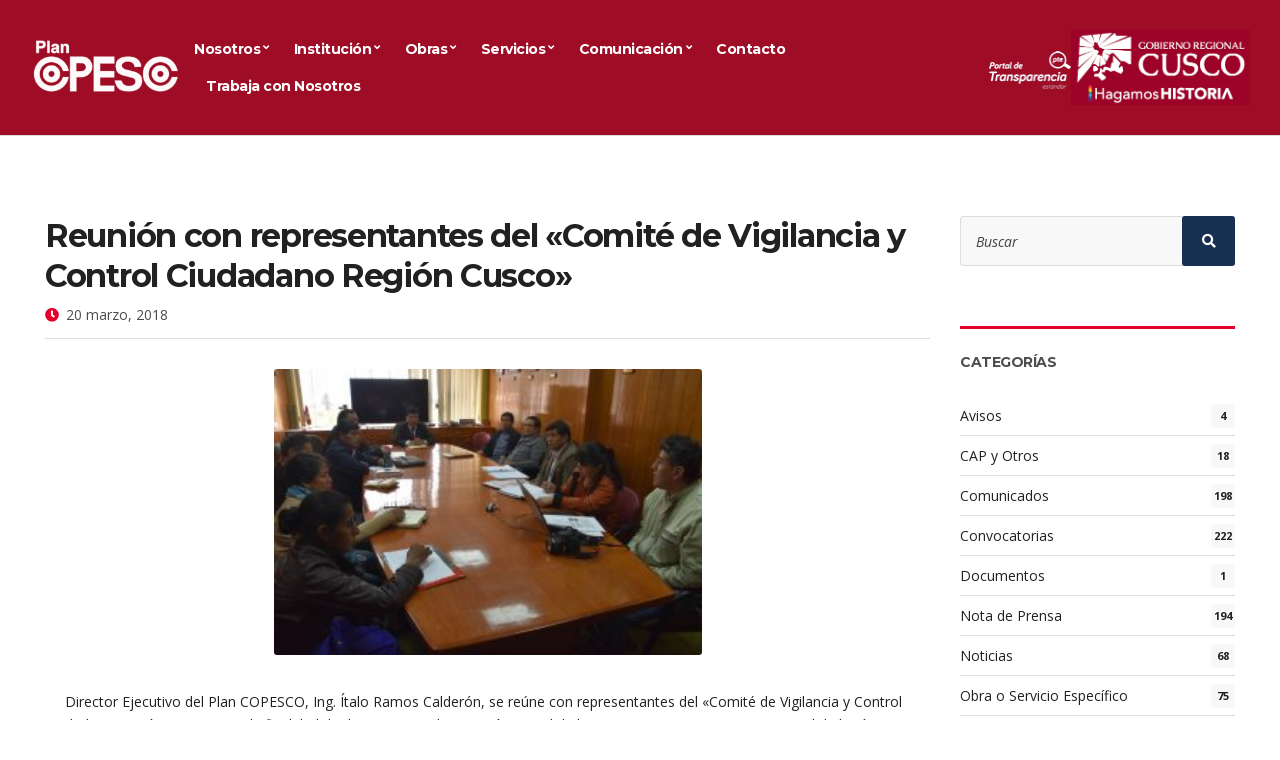

--- FILE ---
content_type: text/html; charset=UTF-8
request_url: https://copesco.gob.pe/reunion-con-representantes-del-comite-de-vigilancia-y-control-ciudadano-region-cusco/
body_size: 14714
content:
<!doctype html>
<html lang="es-PE">
<head>
	<meta charset="UTF-8">
	<meta name="viewport" content="width=device-width, initial-scale=1">
	<meta name='robots' content='index, follow, max-image-preview:large, max-snippet:-1, max-video-preview:-1' />
	<style>img:is([sizes="auto" i], [sizes^="auto," i]) { contain-intrinsic-size: 3000px 1500px }</style>
	
<!-- Google Tag Manager for WordPress by gtm4wp.com -->
<script data-cfasync="false" data-pagespeed-no-defer>
	var gtm4wp_datalayer_name = "dataLayer";
	var dataLayer = dataLayer || [];
</script>
<!-- End Google Tag Manager for WordPress by gtm4wp.com -->
	<!-- This site is optimized with the Yoast SEO plugin v20.4 - https://yoast.com/wordpress/plugins/seo/ -->
	<title>Reunión con representantes del &quot;Comité de Vigilancia y Control Ciudadano Región Cusco&quot; - Plan COPESCO</title>
	<link rel="canonical" href="https://copesco.gob.pe/reunion-con-representantes-del-comite-de-vigilancia-y-control-ciudadano-region-cusco/" />
	<meta property="og:locale" content="es_ES" />
	<meta property="og:type" content="article" />
	<meta property="og:title" content="Reunión con representantes del &quot;Comité de Vigilancia y Control Ciudadano Región Cusco&quot; - Plan COPESCO" />
	<meta property="og:description" content=" Director Ejecutivo del Plan COPESCO, Ing. Ítalo Ramos Calderón, se reúne con representantes del «Comité de Vigilancia y Control Ciudadano Región Cusco», con la finalidad de dar a conocer la situación actual de los proyectos Mejoramiento Integral de la Vía Expresa de la ciudad del Cusco, Ovalo los libertadores &#8211; Puente Costanera – Nodo de [&hellip;]" />
	<meta property="og:url" content="https://copesco.gob.pe/reunion-con-representantes-del-comite-de-vigilancia-y-control-ciudadano-region-cusco/" />
	<meta property="og:site_name" content="Plan COPESCO" />
	<meta property="article:published_time" content="2018-03-20T13:18:43+00:00" />
	<meta property="og:image" content="https://copesco.gob.pe/wp-content/uploads/2020/06/reinicio-obra-carretera-cusco-ccorca-cusco.jpg" />
	<meta property="og:image:width" content="1920" />
	<meta property="og:image:height" content="956" />
	<meta property="og:image:type" content="image/jpeg" />
	<meta name="author" content="acopesco" />
	<meta name="twitter:card" content="summary_large_image" />
	<meta name="twitter:label1" content="Written by" />
	<meta name="twitter:data1" content="acopesco" />
	<script type="application/ld+json" class="yoast-schema-graph">{"@context":"https://schema.org","@graph":[{"@type":"Article","@id":"https://copesco.gob.pe/reunion-con-representantes-del-comite-de-vigilancia-y-control-ciudadano-region-cusco/#article","isPartOf":{"@id":"https://copesco.gob.pe/reunion-con-representantes-del-comite-de-vigilancia-y-control-ciudadano-region-cusco/"},"author":{"name":"acopesco","@id":"https://copesco.gob.pe/#/schema/person/7dac702f66969b24b2b0c1f91055021d"},"headline":"Reunión con representantes del «Comité de Vigilancia y Control Ciudadano Región Cusco»","datePublished":"2018-03-20T13:18:43+00:00","dateModified":"2018-03-20T13:18:43+00:00","mainEntityOfPage":{"@id":"https://copesco.gob.pe/reunion-con-representantes-del-comite-de-vigilancia-y-control-ciudadano-region-cusco/"},"wordCount":82,"commentCount":0,"publisher":{"@id":"https://copesco.gob.pe/#organization"},"image":{"@id":"https://copesco.gob.pe/reunion-con-representantes-del-comite-de-vigilancia-y-control-ciudadano-region-cusco/#primaryimage"},"thumbnailUrl":"","articleSection":["Nota de Prensa","Noticias"],"inLanguage":"es-PE","potentialAction":[{"@type":"CommentAction","name":"Comment","target":["https://copesco.gob.pe/reunion-con-representantes-del-comite-de-vigilancia-y-control-ciudadano-region-cusco/#respond"]}]},{"@type":"WebPage","@id":"https://copesco.gob.pe/reunion-con-representantes-del-comite-de-vigilancia-y-control-ciudadano-region-cusco/","url":"https://copesco.gob.pe/reunion-con-representantes-del-comite-de-vigilancia-y-control-ciudadano-region-cusco/","name":"Reunión con representantes del \"Comité de Vigilancia y Control Ciudadano Región Cusco\" - Plan COPESCO","isPartOf":{"@id":"https://copesco.gob.pe/#website"},"primaryImageOfPage":{"@id":"https://copesco.gob.pe/reunion-con-representantes-del-comite-de-vigilancia-y-control-ciudadano-region-cusco/#primaryimage"},"image":{"@id":"https://copesco.gob.pe/reunion-con-representantes-del-comite-de-vigilancia-y-control-ciudadano-region-cusco/#primaryimage"},"thumbnailUrl":"","datePublished":"2018-03-20T13:18:43+00:00","dateModified":"2018-03-20T13:18:43+00:00","breadcrumb":{"@id":"https://copesco.gob.pe/reunion-con-representantes-del-comite-de-vigilancia-y-control-ciudadano-region-cusco/#breadcrumb"},"inLanguage":"es-PE","potentialAction":[{"@type":"ReadAction","target":["https://copesco.gob.pe/reunion-con-representantes-del-comite-de-vigilancia-y-control-ciudadano-region-cusco/"]}]},{"@type":"ImageObject","inLanguage":"es-PE","@id":"https://copesco.gob.pe/reunion-con-representantes-del-comite-de-vigilancia-y-control-ciudadano-region-cusco/#primaryimage","url":"","contentUrl":""},{"@type":"BreadcrumbList","@id":"https://copesco.gob.pe/reunion-con-representantes-del-comite-de-vigilancia-y-control-ciudadano-region-cusco/#breadcrumb","itemListElement":[{"@type":"ListItem","position":1,"name":"Home","item":"https://copesco.gob.pe/"},{"@type":"ListItem","position":2,"name":"News","item":"https://copesco.gob.pe/news/"},{"@type":"ListItem","position":3,"name":"Reunión con representantes del «Comité de Vigilancia y Control Ciudadano Región Cusco»"}]},{"@type":"WebSite","@id":"https://copesco.gob.pe/#website","url":"https://copesco.gob.pe/","name":"Plan COPESCO","description":"Fortaleciendo el turismo","publisher":{"@id":"https://copesco.gob.pe/#organization"},"potentialAction":[{"@type":"SearchAction","target":{"@type":"EntryPoint","urlTemplate":"https://copesco.gob.pe/?s={search_term_string}"},"query-input":"required name=search_term_string"}],"inLanguage":"es-PE"},{"@type":"Organization","@id":"https://copesco.gob.pe/#organization","name":"Proyecto Especial Plan COPESCO - Cusco","url":"https://copesco.gob.pe/","logo":{"@type":"ImageObject","inLanguage":"es-PE","@id":"https://copesco.gob.pe/#/schema/logo/image/","url":"https://copesco.gob.pe/wp-content/uploads/2020/02/logo-copesco.png","contentUrl":"https://copesco.gob.pe/wp-content/uploads/2020/02/logo-copesco.png","width":1865,"height":603,"caption":"Proyecto Especial Plan COPESCO - Cusco"},"image":{"@id":"https://copesco.gob.pe/#/schema/logo/image/"}},{"@type":"Person","@id":"https://copesco.gob.pe/#/schema/person/7dac702f66969b24b2b0c1f91055021d","name":"acopesco","image":{"@type":"ImageObject","inLanguage":"es-PE","@id":"https://copesco.gob.pe/#/schema/person/image/","url":"https://secure.gravatar.com/avatar/89a52a2c66996eef0947faa0712f416e?s=96&d=mm&r=g","contentUrl":"https://secure.gravatar.com/avatar/89a52a2c66996eef0947faa0712f416e?s=96&d=mm&r=g","caption":"acopesco"}}]}</script>
	<!-- / Yoast SEO plugin. -->


<link rel='dns-prefetch' href='//fonts.googleapis.com' />
<link rel="alternate" type="application/rss+xml" title="Plan COPESCO &raquo; Feed" href="https://copesco.gob.pe/feed/" />
<link rel="alternate" type="application/rss+xml" title="Plan COPESCO &raquo; Feed de los comentarios" href="https://copesco.gob.pe/comments/feed/" />
<link rel="alternate" type="application/rss+xml" title="Plan COPESCO &raquo; Comentario Reunión con representantes del «Comité de Vigilancia y Control Ciudadano Región Cusco» del feed" href="https://copesco.gob.pe/reunion-con-representantes-del-comite-de-vigilancia-y-control-ciudadano-region-cusco/feed/" />
<script type="text/javascript">
/* <![CDATA[ */
window._wpemojiSettings = {"baseUrl":"https:\/\/s.w.org\/images\/core\/emoji\/15.0.3\/72x72\/","ext":".png","svgUrl":"https:\/\/s.w.org\/images\/core\/emoji\/15.0.3\/svg\/","svgExt":".svg","source":{"concatemoji":"https:\/\/copesco.gob.pe\/wp-includes\/js\/wp-emoji-release.min.js?ver=6.7.4"}};
/*! This file is auto-generated */
!function(i,n){var o,s,e;function c(e){try{var t={supportTests:e,timestamp:(new Date).valueOf()};sessionStorage.setItem(o,JSON.stringify(t))}catch(e){}}function p(e,t,n){e.clearRect(0,0,e.canvas.width,e.canvas.height),e.fillText(t,0,0);var t=new Uint32Array(e.getImageData(0,0,e.canvas.width,e.canvas.height).data),r=(e.clearRect(0,0,e.canvas.width,e.canvas.height),e.fillText(n,0,0),new Uint32Array(e.getImageData(0,0,e.canvas.width,e.canvas.height).data));return t.every(function(e,t){return e===r[t]})}function u(e,t,n){switch(t){case"flag":return n(e,"\ud83c\udff3\ufe0f\u200d\u26a7\ufe0f","\ud83c\udff3\ufe0f\u200b\u26a7\ufe0f")?!1:!n(e,"\ud83c\uddfa\ud83c\uddf3","\ud83c\uddfa\u200b\ud83c\uddf3")&&!n(e,"\ud83c\udff4\udb40\udc67\udb40\udc62\udb40\udc65\udb40\udc6e\udb40\udc67\udb40\udc7f","\ud83c\udff4\u200b\udb40\udc67\u200b\udb40\udc62\u200b\udb40\udc65\u200b\udb40\udc6e\u200b\udb40\udc67\u200b\udb40\udc7f");case"emoji":return!n(e,"\ud83d\udc26\u200d\u2b1b","\ud83d\udc26\u200b\u2b1b")}return!1}function f(e,t,n){var r="undefined"!=typeof WorkerGlobalScope&&self instanceof WorkerGlobalScope?new OffscreenCanvas(300,150):i.createElement("canvas"),a=r.getContext("2d",{willReadFrequently:!0}),o=(a.textBaseline="top",a.font="600 32px Arial",{});return e.forEach(function(e){o[e]=t(a,e,n)}),o}function t(e){var t=i.createElement("script");t.src=e,t.defer=!0,i.head.appendChild(t)}"undefined"!=typeof Promise&&(o="wpEmojiSettingsSupports",s=["flag","emoji"],n.supports={everything:!0,everythingExceptFlag:!0},e=new Promise(function(e){i.addEventListener("DOMContentLoaded",e,{once:!0})}),new Promise(function(t){var n=function(){try{var e=JSON.parse(sessionStorage.getItem(o));if("object"==typeof e&&"number"==typeof e.timestamp&&(new Date).valueOf()<e.timestamp+604800&&"object"==typeof e.supportTests)return e.supportTests}catch(e){}return null}();if(!n){if("undefined"!=typeof Worker&&"undefined"!=typeof OffscreenCanvas&&"undefined"!=typeof URL&&URL.createObjectURL&&"undefined"!=typeof Blob)try{var e="postMessage("+f.toString()+"("+[JSON.stringify(s),u.toString(),p.toString()].join(",")+"));",r=new Blob([e],{type:"text/javascript"}),a=new Worker(URL.createObjectURL(r),{name:"wpTestEmojiSupports"});return void(a.onmessage=function(e){c(n=e.data),a.terminate(),t(n)})}catch(e){}c(n=f(s,u,p))}t(n)}).then(function(e){for(var t in e)n.supports[t]=e[t],n.supports.everything=n.supports.everything&&n.supports[t],"flag"!==t&&(n.supports.everythingExceptFlag=n.supports.everythingExceptFlag&&n.supports[t]);n.supports.everythingExceptFlag=n.supports.everythingExceptFlag&&!n.supports.flag,n.DOMReady=!1,n.readyCallback=function(){n.DOMReady=!0}}).then(function(){return e}).then(function(){var e;n.supports.everything||(n.readyCallback(),(e=n.source||{}).concatemoji?t(e.concatemoji):e.wpemoji&&e.twemoji&&(t(e.twemoji),t(e.wpemoji)))}))}((window,document),window._wpemojiSettings);
/* ]]> */
</script>
<style id='wp-emoji-styles-inline-css' type='text/css'>

	img.wp-smiley, img.emoji {
		display: inline !important;
		border: none !important;
		box-shadow: none !important;
		height: 1em !important;
		width: 1em !important;
		margin: 0 0.07em !important;
		vertical-align: -0.1em !important;
		background: none !important;
		padding: 0 !important;
	}
</style>
<link rel='stylesheet' id='wp-block-library-css' href='https://copesco.gob.pe/wp-includes/css/dist/block-library/style.min.css?ver=6.7.4' type='text/css' media='all' />
<style id='classic-theme-styles-inline-css' type='text/css'>
/*! This file is auto-generated */
.wp-block-button__link{color:#fff;background-color:#32373c;border-radius:9999px;box-shadow:none;text-decoration:none;padding:calc(.667em + 2px) calc(1.333em + 2px);font-size:1.125em}.wp-block-file__button{background:#32373c;color:#fff;text-decoration:none}
</style>
<style id='global-styles-inline-css' type='text/css'>
:root{--wp--preset--aspect-ratio--square: 1;--wp--preset--aspect-ratio--4-3: 4/3;--wp--preset--aspect-ratio--3-4: 3/4;--wp--preset--aspect-ratio--3-2: 3/2;--wp--preset--aspect-ratio--2-3: 2/3;--wp--preset--aspect-ratio--16-9: 16/9;--wp--preset--aspect-ratio--9-16: 9/16;--wp--preset--color--black: #000000;--wp--preset--color--cyan-bluish-gray: #abb8c3;--wp--preset--color--white: #ffffff;--wp--preset--color--pale-pink: #f78da7;--wp--preset--color--vivid-red: #cf2e2e;--wp--preset--color--luminous-vivid-orange: #ff6900;--wp--preset--color--luminous-vivid-amber: #fcb900;--wp--preset--color--light-green-cyan: #7bdcb5;--wp--preset--color--vivid-green-cyan: #00d084;--wp--preset--color--pale-cyan-blue: #8ed1fc;--wp--preset--color--vivid-cyan-blue: #0693e3;--wp--preset--color--vivid-purple: #9b51e0;--wp--preset--gradient--vivid-cyan-blue-to-vivid-purple: linear-gradient(135deg,rgba(6,147,227,1) 0%,rgb(155,81,224) 100%);--wp--preset--gradient--light-green-cyan-to-vivid-green-cyan: linear-gradient(135deg,rgb(122,220,180) 0%,rgb(0,208,130) 100%);--wp--preset--gradient--luminous-vivid-amber-to-luminous-vivid-orange: linear-gradient(135deg,rgba(252,185,0,1) 0%,rgba(255,105,0,1) 100%);--wp--preset--gradient--luminous-vivid-orange-to-vivid-red: linear-gradient(135deg,rgba(255,105,0,1) 0%,rgb(207,46,46) 100%);--wp--preset--gradient--very-light-gray-to-cyan-bluish-gray: linear-gradient(135deg,rgb(238,238,238) 0%,rgb(169,184,195) 100%);--wp--preset--gradient--cool-to-warm-spectrum: linear-gradient(135deg,rgb(74,234,220) 0%,rgb(151,120,209) 20%,rgb(207,42,186) 40%,rgb(238,44,130) 60%,rgb(251,105,98) 80%,rgb(254,248,76) 100%);--wp--preset--gradient--blush-light-purple: linear-gradient(135deg,rgb(255,206,236) 0%,rgb(152,150,240) 100%);--wp--preset--gradient--blush-bordeaux: linear-gradient(135deg,rgb(254,205,165) 0%,rgb(254,45,45) 50%,rgb(107,0,62) 100%);--wp--preset--gradient--luminous-dusk: linear-gradient(135deg,rgb(255,203,112) 0%,rgb(199,81,192) 50%,rgb(65,88,208) 100%);--wp--preset--gradient--pale-ocean: linear-gradient(135deg,rgb(255,245,203) 0%,rgb(182,227,212) 50%,rgb(51,167,181) 100%);--wp--preset--gradient--electric-grass: linear-gradient(135deg,rgb(202,248,128) 0%,rgb(113,206,126) 100%);--wp--preset--gradient--midnight: linear-gradient(135deg,rgb(2,3,129) 0%,rgb(40,116,252) 100%);--wp--preset--font-size--small: 13px;--wp--preset--font-size--medium: 20px;--wp--preset--font-size--large: 36px;--wp--preset--font-size--x-large: 42px;--wp--preset--spacing--20: 0.44rem;--wp--preset--spacing--30: 0.67rem;--wp--preset--spacing--40: 1rem;--wp--preset--spacing--50: 1.5rem;--wp--preset--spacing--60: 2.25rem;--wp--preset--spacing--70: 3.38rem;--wp--preset--spacing--80: 5.06rem;--wp--preset--shadow--natural: 6px 6px 9px rgba(0, 0, 0, 0.2);--wp--preset--shadow--deep: 12px 12px 50px rgba(0, 0, 0, 0.4);--wp--preset--shadow--sharp: 6px 6px 0px rgba(0, 0, 0, 0.2);--wp--preset--shadow--outlined: 6px 6px 0px -3px rgba(255, 255, 255, 1), 6px 6px rgba(0, 0, 0, 1);--wp--preset--shadow--crisp: 6px 6px 0px rgba(0, 0, 0, 1);}:where(.is-layout-flex){gap: 0.5em;}:where(.is-layout-grid){gap: 0.5em;}body .is-layout-flex{display: flex;}.is-layout-flex{flex-wrap: wrap;align-items: center;}.is-layout-flex > :is(*, div){margin: 0;}body .is-layout-grid{display: grid;}.is-layout-grid > :is(*, div){margin: 0;}:where(.wp-block-columns.is-layout-flex){gap: 2em;}:where(.wp-block-columns.is-layout-grid){gap: 2em;}:where(.wp-block-post-template.is-layout-flex){gap: 1.25em;}:where(.wp-block-post-template.is-layout-grid){gap: 1.25em;}.has-black-color{color: var(--wp--preset--color--black) !important;}.has-cyan-bluish-gray-color{color: var(--wp--preset--color--cyan-bluish-gray) !important;}.has-white-color{color: var(--wp--preset--color--white) !important;}.has-pale-pink-color{color: var(--wp--preset--color--pale-pink) !important;}.has-vivid-red-color{color: var(--wp--preset--color--vivid-red) !important;}.has-luminous-vivid-orange-color{color: var(--wp--preset--color--luminous-vivid-orange) !important;}.has-luminous-vivid-amber-color{color: var(--wp--preset--color--luminous-vivid-amber) !important;}.has-light-green-cyan-color{color: var(--wp--preset--color--light-green-cyan) !important;}.has-vivid-green-cyan-color{color: var(--wp--preset--color--vivid-green-cyan) !important;}.has-pale-cyan-blue-color{color: var(--wp--preset--color--pale-cyan-blue) !important;}.has-vivid-cyan-blue-color{color: var(--wp--preset--color--vivid-cyan-blue) !important;}.has-vivid-purple-color{color: var(--wp--preset--color--vivid-purple) !important;}.has-black-background-color{background-color: var(--wp--preset--color--black) !important;}.has-cyan-bluish-gray-background-color{background-color: var(--wp--preset--color--cyan-bluish-gray) !important;}.has-white-background-color{background-color: var(--wp--preset--color--white) !important;}.has-pale-pink-background-color{background-color: var(--wp--preset--color--pale-pink) !important;}.has-vivid-red-background-color{background-color: var(--wp--preset--color--vivid-red) !important;}.has-luminous-vivid-orange-background-color{background-color: var(--wp--preset--color--luminous-vivid-orange) !important;}.has-luminous-vivid-amber-background-color{background-color: var(--wp--preset--color--luminous-vivid-amber) !important;}.has-light-green-cyan-background-color{background-color: var(--wp--preset--color--light-green-cyan) !important;}.has-vivid-green-cyan-background-color{background-color: var(--wp--preset--color--vivid-green-cyan) !important;}.has-pale-cyan-blue-background-color{background-color: var(--wp--preset--color--pale-cyan-blue) !important;}.has-vivid-cyan-blue-background-color{background-color: var(--wp--preset--color--vivid-cyan-blue) !important;}.has-vivid-purple-background-color{background-color: var(--wp--preset--color--vivid-purple) !important;}.has-black-border-color{border-color: var(--wp--preset--color--black) !important;}.has-cyan-bluish-gray-border-color{border-color: var(--wp--preset--color--cyan-bluish-gray) !important;}.has-white-border-color{border-color: var(--wp--preset--color--white) !important;}.has-pale-pink-border-color{border-color: var(--wp--preset--color--pale-pink) !important;}.has-vivid-red-border-color{border-color: var(--wp--preset--color--vivid-red) !important;}.has-luminous-vivid-orange-border-color{border-color: var(--wp--preset--color--luminous-vivid-orange) !important;}.has-luminous-vivid-amber-border-color{border-color: var(--wp--preset--color--luminous-vivid-amber) !important;}.has-light-green-cyan-border-color{border-color: var(--wp--preset--color--light-green-cyan) !important;}.has-vivid-green-cyan-border-color{border-color: var(--wp--preset--color--vivid-green-cyan) !important;}.has-pale-cyan-blue-border-color{border-color: var(--wp--preset--color--pale-cyan-blue) !important;}.has-vivid-cyan-blue-border-color{border-color: var(--wp--preset--color--vivid-cyan-blue) !important;}.has-vivid-purple-border-color{border-color: var(--wp--preset--color--vivid-purple) !important;}.has-vivid-cyan-blue-to-vivid-purple-gradient-background{background: var(--wp--preset--gradient--vivid-cyan-blue-to-vivid-purple) !important;}.has-light-green-cyan-to-vivid-green-cyan-gradient-background{background: var(--wp--preset--gradient--light-green-cyan-to-vivid-green-cyan) !important;}.has-luminous-vivid-amber-to-luminous-vivid-orange-gradient-background{background: var(--wp--preset--gradient--luminous-vivid-amber-to-luminous-vivid-orange) !important;}.has-luminous-vivid-orange-to-vivid-red-gradient-background{background: var(--wp--preset--gradient--luminous-vivid-orange-to-vivid-red) !important;}.has-very-light-gray-to-cyan-bluish-gray-gradient-background{background: var(--wp--preset--gradient--very-light-gray-to-cyan-bluish-gray) !important;}.has-cool-to-warm-spectrum-gradient-background{background: var(--wp--preset--gradient--cool-to-warm-spectrum) !important;}.has-blush-light-purple-gradient-background{background: var(--wp--preset--gradient--blush-light-purple) !important;}.has-blush-bordeaux-gradient-background{background: var(--wp--preset--gradient--blush-bordeaux) !important;}.has-luminous-dusk-gradient-background{background: var(--wp--preset--gradient--luminous-dusk) !important;}.has-pale-ocean-gradient-background{background: var(--wp--preset--gradient--pale-ocean) !important;}.has-electric-grass-gradient-background{background: var(--wp--preset--gradient--electric-grass) !important;}.has-midnight-gradient-background{background: var(--wp--preset--gradient--midnight) !important;}.has-small-font-size{font-size: var(--wp--preset--font-size--small) !important;}.has-medium-font-size{font-size: var(--wp--preset--font-size--medium) !important;}.has-large-font-size{font-size: var(--wp--preset--font-size--large) !important;}.has-x-large-font-size{font-size: var(--wp--preset--font-size--x-large) !important;}
:where(.wp-block-post-template.is-layout-flex){gap: 1.25em;}:where(.wp-block-post-template.is-layout-grid){gap: 1.25em;}
:where(.wp-block-columns.is-layout-flex){gap: 2em;}:where(.wp-block-columns.is-layout-grid){gap: 2em;}
:root :where(.wp-block-pullquote){font-size: 1.5em;line-height: 1.6;}
</style>
<link rel='stylesheet' id='contact-form-7-css' href='https://copesco.gob.pe/wp-content/plugins/contact-form-7/includes/css/styles.css?ver=5.7.5.1' type='text/css' media='all' />
<style id='contact-form-7-inline-css' type='text/css'>
.wpcf7 .wpcf7-recaptcha iframe {margin-bottom: 0;}.wpcf7 .wpcf7-recaptcha[data-align="center"] > div {margin: 0 auto;}.wpcf7 .wpcf7-recaptcha[data-align="right"] > div {margin: 0 0 0 auto;}
</style>
<link rel='stylesheet' id='gutenbee-animations-css' href='https://copesco.gob.pe/wp-content/plugins/gutenbee/build/gutenbee.animations.css?ver=2.16.1' type='text/css' media='all' />
<link rel='stylesheet' id='slick-css' href='https://copesco.gob.pe/wp-content/plugins/maxslider/assets/vendor/slick/slick.css?ver=1.6.0' type='text/css' media='all' />
<link rel='stylesheet' id='maxslider-css' href='https://copesco.gob.pe/wp-content/plugins/maxslider/assets/css/maxslider.css?ver=1.2.2' type='text/css' media='all' />
<link rel='stylesheet' id='jquery-magnific-popup-css' href='https://copesco.gob.pe/wp-content/themes/convert/inc/assets/vendor/magnific/magnific.min.css?ver=1.0' type='text/css' media='all' />
<link rel='stylesheet' id='mmenu-css' href='https://copesco.gob.pe/wp-content/themes/convert/inc/assets/vendor/mmenu/mmenu.min.css?ver=1.0' type='text/css' media='all' />
<link rel='stylesheet' id='font-awesome-5-css' href='https://copesco.gob.pe/wp-content/themes/convert/inc/assets/vendor/fontawesome/css/all.min.css?ver=1.0' type='text/css' media='all' />
<link rel='stylesheet' id='convert-style-parent-css' href='https://copesco.gob.pe/wp-content/themes/convert/style.min.css?ver=1.0' type='text/css' media='all' />
<link rel='stylesheet' id='convert-user-google-fonts-css' href='https://fonts.googleapis.com/css?family=Open+Sans%3A400%2C700%2C400i%7CMontserrat%3A400%2C700%2C400i&#038;ver=1.0' type='text/css' media='all' />
<link rel='stylesheet' id='convert-style-css' href='https://copesco.gob.pe/wp-content/themes/convert-child/style.css?ver=1.0' type='text/css' media='all' />
<style id='convert-style-inline-css' type='text/css'>
body, .entry-content table, .entry-content th, .section-subtitle a, .entry-title, .ci-item-entry-title, .ci-box-callout-title, .social-icon, .widget_meta li a, .widget_pages li a, .widget_categories li a, .widget_archive li a, .widget_nav_menu li a, .widget_ci-page-children-menu li a, .widget_product_categories li a, .woocommmerce-tabs .wc-tabs li a, .ci-item.ci-item-product .price { color: #212121; } blockquote cite, label, .label, select:invalid, .comment-metadata, .footer-info, .section-subtitle, .entry-meta, .ci-item-entry-meta, .widget-title, .entry-tags a, .tag-cloud-link { color: rgba(33,33,33,0.8); } .entry-content td, .no-comments, .footer, .footer-info, .head-intro, .entry-section, .navigation a, .navigation .page-numbers, .page-links .page-nuber, .ci-schedule-widget-table tr, .widget_meta li a, .widget_pages li a, .widget_categories li a, .widget_archive li a, .widget_nav_menu li a, .widget_ci-page-children-menu li a, .widget_product_categories li a, .widget_recent_comments li, .widget_rss li, .widget_recent_entries li, .ci-item-menu-title::after { border-color: #dddddd; } input[type="text"], input[type="search"], input[type="password"], input[type="date"], input[type="number"], input[type="email"], input[type="url"], input[type="tel"], input[type="time"], select, textarea { border-color: #7e7e7e; } body, .site-tagline, .footer-info, .head-intro { font-family: "Open Sans"; font-weight: 400; font-size: 14px; line-height: 1.71; text-transform: none; letter-spacing: 0px; } h1, h2, h3, h4, h5, h6, label, .label, select:invalid, .comment-author .fn, .woocommerce-EditAccountForm legend, .site-logo, .section-title, .entry-content blockquote, .entry-content-intro:first-letter, .entry-author-title, .ci-item-entry-title, .navigation, .woocommerce-pagination, .page-links, .navigation-main a, .entry-tags a, .tag-cloud-link, .btn, .button, .ci-item-btn, .comment-reply-link, input[type="submit"], input[type="reset"], button[type="submit"], .button, .added_to_cart, .wp-block-button__link.add_to_cart_button, .ci-entry-list-meta-value, .ci-widget-item-title, .product_list_widget .product-title, .ci-item-title { font-family: Montserrat; } @media (max-width: 767px) { table.table-styled tbody td:first-child { font-family: Montserrat; } } h1 { font-family: Montserrat; font-weight: 700; font-size: 32px; line-height: 1.25; text-transform: none; letter-spacing: -1.3px; } h2 { font-family: Montserrat; font-weight: 700; font-size: 28px; line-height: 1.25; text-transform: none; letter-spacing: -1.1px; } h3 { font-family: Montserrat; font-weight: 700; font-size: 24px; line-height: 1.25; text-transform: none; letter-spacing: -1px; } h4, .ci-item-entry-title, .ci-item-title, .entry-item .entry-title { font-family: Montserrat; font-weight: 700; font-size: 20px; line-height: 1.25; text-transform: none; letter-spacing: -0.8px; } h5, .ci-widget-item-title, .product_list_widget .product-title { font-family: Montserrat; font-weight: 700; font-size: 16px; line-height: 1.25; text-transform: none; letter-spacing: -0.64px; } h6 { font-family: Montserrat; font-weight: 400; font-size: 12px; line-height: 1.25; text-transform: none; letter-spacing: -0.5px; } input, textarea, select { font-family: "Open Sans"; font-weight: 400; font-size: 14px; line-height: 1.25; text-transform: none; letter-spacing: 0px; } form label, form .label { font-family: Montserrat; font-weight: 400; font-size: 14px; line-height: 1.25; text-transform: none; letter-spacing: -0.5px; } .btn, .button, .ci-item-btn, button[type="submit"], input[type="submit"], input[type="reset"], .comment-reply-link { font-family: Montserrat; font-weight: 400; font-size: 14px; line-height: 1.35; text-transform: none; letter-spacing: -0.5px; } .head-intro { padding-top: 5px; padding-bottom: 5px; } .head-intro { background-color: #ffffff; } .head-intro { border-color: #ffffff; } .head-intro { color: #ffffff; } .head-intro a { color: #ed1c24; } .head-intro a:hover { color: #f5aa06; } .head-intro { font-weight: 400; font-size: 13px; line-height: 1.25; text-transform: none; letter-spacing: 0px; } .head-mast { background-color: #9e0c26; } .head-mast { border-bottom: 1px solid #dddddd; } .site-logo a { color: #ffffff; } .head-outro, .navigation-main > li > a, .mobile-nav-trigger { color: #ffffff; } .navigation-main > li:hover > a, .navigation-main > li > a:focus, .mobile-nav-trigger:hover { color: #ffffff; } .navigation-main > .current-menu-item > a, .navigation-main > .current-menu-parent > a, .navigation-main > .current-menu-ancestor > a, .navigation-main > .current_page_item > a, .navigation-main > .current_page_ancestor > a { color: #87e504; } .site-logo { font-family: "Open Sans"; font-weight: 700; font-size: 26px; line-height: 1.25; text-transform: none; letter-spacing: -1px; } .site-tagline { font-weight: 400; font-size: 12px; line-height: 1.25; text-transform: none; letter-spacing: 0px; } .navigation-main a, .head-outro { font-family: Montserrat; font-weight: 700; font-size: 14px; line-height: 1.25; text-transform: none; letter-spacing: -0.5px; } .navigation-main li li a { font-weight: 400; font-size: 13px; line-height: 1.25; text-transform: none; letter-spacing: -0.5px; } .page-hero-title { font-family: Montserrat; font-weight: 700; font-size: 36px; line-height: 1.25; text-transform: none; letter-spacing: -1.44px; } .page-hero-subtitle { font-family: "Open Sans"; font-weight: 400; font-size: 14px; line-height: 1.25; text-transform: uppercase; letter-spacing: 0px; } .entry-item .entry-title { font-weight: 700; font-size: 32px; line-height: 1.25; text-transform: none; letter-spacing: -1.28px; } .entry-item .entry-meta { font-weight: 400; font-size: 14px; line-height: 1.25; text-transform: none; letter-spacing: 0px; } .entry-item .entry-content { font-weight: 400; font-size: 14px; line-height: 1.71; text-transform: none; letter-spacing: 0px; } .entry-more-btn { font-weight: 400; font-size: 14px; line-height: 1.35; text-transform: none; letter-spacing: -0.5px; } .single article .entry-title { font-weight: 700; font-size: 32px; line-height: 1.25; text-transform: none; letter-spacing: -1.28px; } .single article .entry-meta { font-weight: 400; font-size: 14px; line-height: 1.25; text-transform: none; letter-spacing: 0px; } .single article .entry-tags { font-weight: 400; font-size: 11px; line-height: 1.25; text-transform: uppercase; letter-spacing: -0.4px; } .sidebar .widget_meta li a, .sidebar .widget_pages li a, .sidebar .widget_categories li a, .sidebar .widget_archive li a, .sidebar .widget_nav_menu li a, .sidebar .widget_recent_comments li, .sidebar .widget_recent_entries li, .sidebar .widget_rss li, .sidebar .widget_recent_entries li, .sidebar input[type="text"], .sidebar input[type="email"], .sidebar input[type="number"], .sidebar input[type="password"], .sidebar input[type="search"], .sidebar input[type="date"], .sidebar select, .sidebar .ci-box-callout { border-color: #dddddd; } .sidebar .widget-title { font-weight: 700; font-size: 14px; line-height: 1.25; text-transform: uppercase; letter-spacing: -0.5px; } .sidebar { font-weight: 400; font-size: 14px; line-height: 1.5; text-transform: none; letter-spacing: 0px; } .footer { background-color: #29333d; } .footer .widget-title { color: #ffffff; } .footer .widget .widget-title::after { border-color: #ffffff; } .footer .widget { color: #ffffff; } .footer .widget a { color: #ffffff; } .footer .widget a:hover { color: #ffffff; } .footer-widgets { font-weight: 400; font-size: 14px; line-height: 1.5; text-transform: none; letter-spacing: 0px; } .footer-widgets .widget-title { font-weight: 700; font-size: 14px; line-height: 1.25; text-transform: uppercase; letter-spacing: -0.5px; } .footer-info { background-color: #242d36; } .footer-info { border-color: #29333d; } .footer-info { font-weight: 400; font-size: 13px; line-height: 1.6; text-transform: none; letter-spacing: 0px; } .list-social-icons a { font-size: 12px; } .list-social-icons a { color: #ffffff; } .btn-to-top, .btn-to-top:hover { background: #ffffff; } .btn-to-top, .btn-to-top:hover { color: #212121; } @media (max-width: 991px) { .head-intro { padding-top: 15px; padding-bottom: 15px; } } @media (max-width: 575px) { .head-intro { padding-top: 15px; padding-bottom: 15px; } } 
</style>
<link rel='stylesheet' id='cf7cf-style-css' href='https://copesco.gob.pe/wp-content/plugins/cf7-conditional-fields/style.css?ver=5' type='text/css' media='all' />
<script type="text/javascript" src="https://copesco.gob.pe/wp-includes/js/jquery/jquery.min.js?ver=3.7.1" id="jquery-core-js"></script>
<script type="text/javascript" src="https://copesco.gob.pe/wp-includes/js/jquery/jquery-migrate.min.js?ver=3.4.1" id="jquery-migrate-js"></script>
<link rel="https://api.w.org/" href="https://copesco.gob.pe/wp-json/" /><link rel="alternate" title="JSON" type="application/json" href="https://copesco.gob.pe/wp-json/wp/v2/posts/2651" /><link rel="EditURI" type="application/rsd+xml" title="RSD" href="https://copesco.gob.pe/xmlrpc.php?rsd" />
<meta name="generator" content="WordPress 6.7.4" />
<link rel='shortlink' href='https://copesco.gob.pe/?p=2651' />
<link rel="alternate" title="oEmbed (JSON)" type="application/json+oembed" href="https://copesco.gob.pe/wp-json/oembed/1.0/embed?url=https%3A%2F%2Fcopesco.gob.pe%2Freunion-con-representantes-del-comite-de-vigilancia-y-control-ciudadano-region-cusco%2F" />
<link rel="alternate" title="oEmbed (XML)" type="text/xml+oembed" href="https://copesco.gob.pe/wp-json/oembed/1.0/embed?url=https%3A%2F%2Fcopesco.gob.pe%2Freunion-con-representantes-del-comite-de-vigilancia-y-control-ciudadano-region-cusco%2F&#038;format=xml" />
<script type="text/javascript">
           var ajaxurl = "https://copesco.gob.pe/wp-admin/admin-ajax.php";
         </script>
<!-- Google Tag Manager for WordPress by gtm4wp.com -->
<!-- GTM Container placement set to footer -->
<script data-cfasync="false" data-pagespeed-no-defer type="text/javascript">
	var dataLayer_content = {"pagePostType":"post","pagePostType2":"single-post","pageCategory":["nota-de-prensa","noticias"],"pagePostAuthor":"acopesco"};
	dataLayer.push( dataLayer_content );
</script>
<script data-cfasync="false">
(function(w,d,s,l,i){w[l]=w[l]||[];w[l].push({'gtm.start':
new Date().getTime(),event:'gtm.js'});var f=d.getElementsByTagName(s)[0],
j=d.createElement(s),dl=l!='dataLayer'?'&l='+l:'';j.async=true;j.src=
'//www.googletagmanager.com/gtm.'+'js?id='+i+dl;f.parentNode.insertBefore(j,f);
})(window,document,'script','dataLayer','GTM-5DQ3TFG');
</script>
<!-- End Google Tag Manager -->
<!-- End Google Tag Manager for WordPress by gtm4wp.com --><link rel="pingback" href="https://copesco.gob.pe/xmlrpc.php"><meta name="generator" content="Elementor 3.27.6; features: additional_custom_breakpoints; settings: css_print_method-external, google_font-enabled, font_display-auto">
			<style>
				.e-con.e-parent:nth-of-type(n+4):not(.e-lazyloaded):not(.e-no-lazyload),
				.e-con.e-parent:nth-of-type(n+4):not(.e-lazyloaded):not(.e-no-lazyload) * {
					background-image: none !important;
				}
				@media screen and (max-height: 1024px) {
					.e-con.e-parent:nth-of-type(n+3):not(.e-lazyloaded):not(.e-no-lazyload),
					.e-con.e-parent:nth-of-type(n+3):not(.e-lazyloaded):not(.e-no-lazyload) * {
						background-image: none !important;
					}
				}
				@media screen and (max-height: 640px) {
					.e-con.e-parent:nth-of-type(n+2):not(.e-lazyloaded):not(.e-no-lazyload),
					.e-con.e-parent:nth-of-type(n+2):not(.e-lazyloaded):not(.e-no-lazyload) * {
						background-image: none !important;
					}
				}
			</style>
			<link rel="preconnect" href="https://fonts.gstatic.com/" crossorigin><link rel="icon" href="https://copesco.gob.pe/wp-content/uploads/2020/04/COPESCO-ico-1.ico" sizes="32x32" />
<link rel="icon" href="https://copesco.gob.pe/wp-content/uploads/2020/04/COPESCO-ico-1.ico" sizes="192x192" />
<link rel="apple-touch-icon" href="https://copesco.gob.pe/wp-content/uploads/2020/04/COPESCO-ico-1.ico" />
<meta name="msapplication-TileImage" content="https://copesco.gob.pe/wp-content/uploads/2020/04/COPESCO-ico-1.ico" />
		<style type="text/css" id="wp-custom-css">
			.head-intro {

    border-bottom: 1px solid #ffffff;
}
.ultima-actualizacion {
	font-size: 12px;
	text-transform: uppercase;
	color: #666666;
}

a.elementor-button-link.elementor-button.elementor-size-xs {
    background-color: #B70021;
}		</style>
		</head>
<body data-rsssl=1 class="post-template-default single single-post postid-2651 single-format-standard wp-custom-logo elementor-default elementor-kit-482">

	
	<div class="page-wrap">

		
			<header class="header header-sticky header-sticky-mobile-disabled header-full header-full-nav-left">

	



	
	<div class="head-mast">

		
		<div class="container">
			<div class="row">
				<div class="col-12">
					<div class="head-mast-inner">

						<div class="site-logo">
							<a href="https://www.copesco.gob.pe/"/>
							<img src="https://www.copesco.gob.pe/wp-content/uploads/2020/06/logo.png" width="150px"/>
							</a>
						</div>

						<div class="head-menu-slot">
							<nav class="nav">
								<ul id="header-menu-1" class="navigation-main"><li id="menu-item-407" class="menu-item menu-item-type-custom menu-item-object-custom menu-item-has-children menu-item-407"><a href="#" title="						">Nosotros</a>
<ul class="sub-menu">
	<li id="menu-item-4365" class="menu-item menu-item-type-post_type menu-item-object-page menu-item-4365"><a href="https://copesco.gob.pe/mision/">MISIÓN / VISIÓN</a></li>
	<li id="menu-item-4254" class="menu-item menu-item-type-post_type menu-item-object-page menu-item-4254"><a href="https://copesco.gob.pe/linea-de-tiempo-copesco/">HISTORIA</a></li>
</ul>
</li>
<li id="menu-item-4255" class="menu-item menu-item-type-custom menu-item-object-custom menu-item-has-children menu-item-4255"><a href="#">Institución</a>
<ul class="sub-menu">
	<li id="menu-item-4256" class="menu-item menu-item-type-custom menu-item-object-custom menu-item-has-children menu-item-4256"><a href="#">Datos Generales</a>
	<ul class="sub-menu">
		<li id="menu-item-4257" class="menu-item menu-item-type-post_type menu-item-object-page menu-item-4257"><a href="https://copesco.gob.pe/directorio-telefonico/">Directorio Telefónico</a></li>
		<li id="menu-item-4258" class="menu-item menu-item-type-custom menu-item-object-custom menu-item-has-children menu-item-4258"><a href="#">Normas Emitidas</a>
		<ul class="sub-menu">
			<li id="menu-item-7677" class="menu-item menu-item-type-custom menu-item-object-custom menu-item-7677"><a href="https://www.gob.pe/institucion/peplancopesco/normas-legales/tipos/46-resolucion-de-direccion-ejecutiva">Resoluciones Directorales</a></li>
		</ul>
</li>
	</ul>
</li>
	<li id="menu-item-4396" class="menu-item menu-item-type-custom menu-item-object-custom menu-item-has-children menu-item-4396"><a href="#">PRODER</a>
	<ul class="sub-menu">
		<li id="menu-item-4397" class="menu-item menu-item-type-post_type menu-item-object-page menu-item-4397"><a href="https://copesco.gob.pe/mejoramiento-de-la-transitabilidad-via-expresa-ovalo-libertadores-puente-costanera/">Vía Expresa</a></li>
		<li id="menu-item-4340" class="menu-item menu-item-type-post_type menu-item-object-page menu-item-4340"><a href="https://copesco.gob.pe/convocatorias/">Convocatorias</a></li>
	</ul>
</li>
</ul>
</li>
<li id="menu-item-411" class="menu-item menu-item-type-custom menu-item-object-custom menu-item-has-children menu-item-411"><a href="#" title="						">Obras</a>
<ul class="sub-menu">
	<li id="menu-item-294" class="menu-item menu-item-type-post_type menu-item-object-page menu-item-294"><a href="https://copesco.gob.pe/obras-en-ejecucion/" title="						">Obras en Ejecución</a></li>
	<li id="menu-item-62" class="menu-item menu-item-type-post_type menu-item-object-page menu-item-62"><a href="https://copesco.gob.pe/obras-ejecutadas/" title="						">Obras Ejecutadas</a></li>
</ul>
</li>
<li id="menu-item-4499" class="menu-item menu-item-type-custom menu-item-object-custom menu-item-has-children menu-item-4499"><a href="#">Servicios</a>
<ul class="sub-menu">
	<li id="menu-item-5767" class="menu-item menu-item-type-post_type menu-item-object-page menu-item-5767"><a href="https://copesco.gob.pe/cotizaciones-en-linea/">Registro de Cotizaciones – PLAN COPESCO</a></li>
	<li id="menu-item-4504" class="menu-item menu-item-type-post_type menu-item-object-page menu-item-4504"><a href="https://copesco.gob.pe/mesa-de-partes-virtual/">Mesa de Partes Virtual</a></li>
	<li id="menu-item-4495" class="menu-item menu-item-type-post_type menu-item-object-page menu-item-4495"><a href="https://copesco.gob.pe/solicitud-de-acceso-a-la-informacion/">Solicitud de Acceso a la Información</a></li>
	<li id="menu-item-4496" class="menu-item menu-item-type-custom menu-item-object-custom menu-item-4496"><a target="_blank" href="https://www.copesco.gob.pe/denuncias/">Denuncias</a></li>
</ul>
</li>
<li id="menu-item-4271" class="menu-item menu-item-type-custom menu-item-object-custom menu-item-has-children menu-item-4271"><a href="#">Comunicación</a>
<ul class="sub-menu">
	<li id="menu-item-4970" class="menu-item menu-item-type-taxonomy menu-item-object-category menu-item-4970"><a href="https://copesco.gob.pe/category/avisos/">Avisos</a></li>
	<li id="menu-item-10" class="menu-item menu-item-type-post_type menu-item-object-page current_page_parent menu-item-10"><a href="https://copesco.gob.pe/news/" title="						">Noticias</a></li>
	<li id="menu-item-4389" class="menu-item menu-item-type-custom menu-item-object-custom menu-item-4389"><a target="_blank" href="https://www.youtube.com/channel/UCd40EhPnxPGS7aHqxLs4dhg">Videos</a></li>
</ul>
</li>
<li id="menu-item-389" class="menu-item menu-item-type-post_type menu-item-object-page menu-item-389"><a href="https://copesco.gob.pe/contacto/" title="						">Contacto</a></li>
<li id="menu-item-14878" class="menu-item menu-item-type-custom menu-item-object-custom menu-item-14878"><a href="https://www.gob.pe/institucion/peplancopesco/colecciones/6601-convocatorias-de-personal">Trabaja con Nosotros</a></li>
</ul>							</nav>
							<a href="#mobilemenu" class="mobile-nav-trigger"><i class="fas fa-bars"></i> Menu</a>
						</div>



							<div class="head-content-slot head-content-slot-end">
								<div class="site-logo">
							  		<a href="https://www.transparencia.gob.pe/enlaces/pte_transparencia_enlaces.aspx?id_entidad=13042#.Xl_lCKhKiUk" target="_blank"> <img src="https://www.copesco.gob.pe/wp-content/uploads/2020/02/transparencia.png"/> </a>	
							  	</div>					
                            </div>

							<div class="head-content-slot head-content-slot-end">
								<div class="site-logo">
							  		<a href="https://regioncusco.gob.pe/" target="_blank"> <img src="https://www.copesco.gob.pe/wp-content/uploads/2020/02/logo-GORE.png" width="180px"/> </a>							
                                </div>					
                            </div>

						
					</div>
				</div>
			</div>
		</div>

		
	</div>
</header>

			<div id="mobilemenu"><ul></ul></div>

		
		<div class="site-content-wrap">







<main class="main">

	<div class="container">

		
			<div class="row has-sidebar">

				<div class="col-lg-9 col-12">

					
						
						<article id="entry-2651" class="entry post-2651 post type-post status-publish format-standard has-post-thumbnail hentry category-nota-de-prensa category-noticias">

							<header class="entry-header"><h1 class="entry-title">Reunión con representantes del «Comité de Vigilancia y Control Ciudadano Región Cusco»</h1><div class="entry-meta">		<span class="entry-meta-item">
			<i class="fas fa-clock"></i>
			<time datetime="2018-03-20T08:18:43-05:00">20 marzo, 2018</time>
		</span>
		</div></header>
										<figure class="entry-thumb">
				<a class="convert-lightbox" href="" title="">
									</a>
			</figure>
			
							<div class="entry-content">
								<p><a href="https://www.copesco.gob.pe/wp-content/uploads/2018/03/mijail.jpg" data-lightbox="gal[2651]"><img fetchpriority="high" decoding="async" class=" wp-image-2652 aligncenter" src="https://www.copesco.gob.pe/wp-content/uploads/2018/03/mijail-300x200.jpg" alt="" width="428" height="285" /></a></p>
<p><span class="_47e3 _5mfr" title="Emoji like"><img decoding="async" class="img" src="https://static.xx.fbcdn.net/images/emoji.php/v9/e40/1/16/LIKE.png" alt="" width="16" height="16" /> </span>Director Ejecutivo del Plan COPESCO, Ing. Ítalo Ramos Calderón, se reúne con representantes del «Comité de Vigilancia y Control Ciudadano Región Cusco», con la finalidad de dar a conocer la situación actual de los proyectos Mejoramiento Integral de la Vía Expresa de la ciudad del Cusco, Ovalo los libertadores &#8211; Puente Costanera – Nodo de Versalles y el proyecto de la Vía Evitamieto.</p>

															</div>

							
						</article>

						
						
								<div class="entry-section">
			<h3 class="entry-section-title">Le puede interesar también  &hellip;</h3>

			<div class="row row-items">
									<div class="col-lg-4 col-md-6 col-12">
						<div id="ci-item-entry-3888" class="ci-item-entry post-3888 post type-post status-publish format-standard has-post-thumbnail hentry category-comunicados category-noticias category-proder">
			<figure class="ci-item-entry-thumb">
			<a href="https://copesco.gob.pe/convocatoria-asistente-de-gestion-social-metra/">
							</a>
		</figure>
	
	<div class="ci-item-entry-content">
		<h4 class="ci-item-entry-title">
			<a href="https://copesco.gob.pe/convocatoria-asistente-de-gestion-social-metra/">CONVOCATORIA ASISTENTE DE GESTION SOCIAL METRA</a>
		</h4>

		<span class="ci-item-entry-meta">
			<span class="ci-item-entry-time">
				<i class="fas fa-clock"></i>
				<time datetime="2019-07-31T12:33:34-05:00">31 julio, 2019</time>
			</span>
		</span>
	</div>
</div>
					</div>
									<div class="col-lg-4 col-md-6 col-12">
						<div id="ci-item-entry-4569" class="ci-item-entry post-4569 post type-post status-publish format-standard has-post-thumbnail hentry category-nota-de-prensa">
			<figure class="ci-item-entry-thumb">
			<a href="https://copesco.gob.pe/plan-copesco-del-gobierno-regional-del-cusco-reinicio-ejecucion-de-la-obra-mejoramiento-de-la-transitabilidad-peatonal-y-vehicular-de-la-urbanizacion-hilario-mendivil-y-velasco-astete/">
				<img width="615" height="346" src="https://copesco.gob.pe/wp-content/uploads/2020/06/obra-hilario-mendivil-velasco-astete-3-615x346.jpeg" class="attachment-convert_item size-convert_item wp-post-image" alt="" decoding="async" srcset="https://copesco.gob.pe/wp-content/uploads/2020/06/obra-hilario-mendivil-velasco-astete-3-615x346.jpeg 615w, https://copesco.gob.pe/wp-content/uploads/2020/06/obra-hilario-mendivil-velasco-astete-3-885x498.jpeg 885w, https://copesco.gob.pe/wp-content/uploads/2020/06/obra-hilario-mendivil-velasco-astete-3-1260x709.jpeg 1260w" sizes="(max-width: 615px) 100vw, 615px" />			</a>
		</figure>
	
	<div class="ci-item-entry-content">
		<h4 class="ci-item-entry-title">
			<a href="https://copesco.gob.pe/plan-copesco-del-gobierno-regional-del-cusco-reinicio-ejecucion-de-la-obra-mejoramiento-de-la-transitabilidad-peatonal-y-vehicular-de-la-urbanizacion-hilario-mendivil-y-velasco-astete/">PLAN COPESCO DEL GOBIERNO REGIONAL DEL CUSCO REINICIÓ EJECUCIÓN DE LA OBRA MEJORAMIENTO DE LA TRANSITABILIDAD PEATONAL Y VEHICULAR DE LA URBANIZACIÓN HILARIO MENDIVIL Y VELASCO ASTETE</a>
		</h4>

		<span class="ci-item-entry-meta">
			<span class="ci-item-entry-time">
				<i class="fas fa-clock"></i>
				<time datetime="2020-06-22T15:44:13-05:00">22 junio, 2020</time>
			</span>
		</span>
	</div>
</div>
					</div>
									<div class="col-lg-4 col-md-6 col-12">
						<div id="ci-item-entry-2086" class="ci-item-entry post-2086 post type-post status-publish format-standard has-post-thumbnail hentry category-nota-de-prensa">
			<figure class="ci-item-entry-thumb">
			<a href="https://copesco.gob.pe/presidente-regional-inauguro-trabajos-de-puesta-en-valor-del-templo-de-tiobamba-del-distrito-de-maras/">
							</a>
		</figure>
	
	<div class="ci-item-entry-content">
		<h4 class="ci-item-entry-title">
			<a href="https://copesco.gob.pe/presidente-regional-inauguro-trabajos-de-puesta-en-valor-del-templo-de-tiobamba-del-distrito-de-maras/">PRESIDENTE REGIONAL INAUGURO TRABAJOS DE PUESTA EN VALOR DEL TEMPLO DE TIOBAMBA DEL DISTRITO DE MARAS</a>
		</h4>

		<span class="ci-item-entry-meta">
			<span class="ci-item-entry-time">
				<i class="fas fa-clock"></i>
				<time datetime="2017-05-07T17:16:41-05:00">7 mayo, 2017</time>
			</span>
		</span>
	</div>
</div>
					</div>
											</div>
		</div>
	
						
	<div class="entry-section">
		<div id="comments" class="comments-area">

	

		
		<div id="respond" class="comment-respond">
		<h3 id="reply-title" class="comment-reply-title">Deja una respuesta <small><a rel="nofollow" id="cancel-comment-reply-link" href="/reunion-con-representantes-del-comite-de-vigilancia-y-control-ciudadano-region-cusco/#respond" style="display:none;">Cancelar la respuesta</a></small></h3><form action="https://copesco.gob.pe/wp-comments-post.php" method="post" id="commentform" class="comment-form" novalidate><p class="comment-notes"><span id="email-notes">Tu dirección de correo electrónico no será publicada.</span> <span class="required-field-message">Los campos obligatorios están marcados con <span class="required">*</span></span></p><p class="comment-form-comment"><label for="comment">Comentario <span class="required">*</span></label> <textarea id="comment" name="comment" cols="45" rows="8" maxlength="65525" required></textarea></p><p class="comment-form-author"><label for="author">Nombre <span class="required">*</span></label> <input id="author" name="author" type="text" value="" size="30" maxlength="245" autocomplete="name" required /></p>
<p class="comment-form-email"><label for="email">Correo electrónico <span class="required">*</span></label> <input id="email" name="email" type="email" value="" size="30" maxlength="100" aria-describedby="email-notes" autocomplete="email" required /></p>
<p class="comment-form-url"><label for="url">Web</label> <input id="url" name="url" type="url" value="" size="30" maxlength="200" autocomplete="url" /></p>
<p class="comment-form-cookies-consent"><input id="wp-comment-cookies-consent" name="wp-comment-cookies-consent" type="checkbox" value="yes" /> <label for="wp-comment-cookies-consent">Guarda mi nombre, correo electrónico y web en este navegador para la próxima vez que comente.</label></p>
<p class="form-submit"><input name="submit" type="submit" id="submit" class="submit" value="Publicar el comentario" /> <input type='hidden' name='comment_post_ID' value='2651' id='comment_post_ID' />
<input type='hidden' name='comment_parent' id='comment_parent' value='0' />
</p></form>	</div><!-- #respond -->
	
		</div><!-- .entry-section -->
	</div><!-- #comments -->

					
				</div>

				<div class="col-lg-3 col-12">
	<div class="sidebar">
		<aside id="search-2" class="widget widget_search"><form action="https://copesco.gob.pe/" method="get" class="searchform" role="search">
	<div>
		<label for="s" class="screen-reader-text">Search for:</label>
		<input type="search" id="s" name="s" value="" placeholder="Buscar">
		<button class="searchsubmit" type="submit"><i class="fas fa-search"></i><span class="screen-reader-text"> Search</span></button>
	</div>
</form>
</aside><aside id="categories-3" class="widget widget_categories"><h3 class="widget-title">Categorías</h3>
			<ul>
					<li class="cat-item cat-item-99"><a href="https://copesco.gob.pe/category/avisos/">Avisos</a> <span class="ci-count">4</span>
</li>
	<li class="cat-item cat-item-109"><a href="https://copesco.gob.pe/category/procesoseleccion/cap/">CAP y Otros</a> <span class="ci-count">18</span>
</li>
	<li class="cat-item cat-item-64"><a href="https://copesco.gob.pe/category/comunicados/">Comunicados</a> <span class="ci-count">198</span>
</li>
	<li class="cat-item cat-item-92"><a href="https://copesco.gob.pe/category/convocatorias/">Convocatorias</a> <span class="ci-count">222</span>
</li>
	<li class="cat-item cat-item-68"><a href="https://copesco.gob.pe/category/documentos/">Documentos</a> <span class="ci-count">1</span>
</li>
	<li class="cat-item cat-item-65"><a href="https://copesco.gob.pe/category/nota-de-prensa/">Nota de Prensa</a> <span class="ci-count">194</span>
</li>
	<li class="cat-item cat-item-67"><a href="https://copesco.gob.pe/category/noticias/">Noticias</a> <span class="ci-count">68</span>
</li>
	<li class="cat-item cat-item-108"><a href="https://copesco.gob.pe/category/procesoseleccion/obra/">Obra o Servicio Específico</a> <span class="ci-count">75</span>
</li>
	<li class="cat-item cat-item-110"><a href="https://copesco.gob.pe/category/procesoseleccion/practicas/">Practicas</a> <span class="ci-count">2</span>
</li>
	<li class="cat-item cat-item-103"><a href="https://copesco.gob.pe/category/procesoseleccion/">Proceso Seleccion</a> <span class="ci-count">95</span>
</li>
	<li class="cat-item cat-item-66"><a href="https://copesco.gob.pe/category/proder/">PRODER</a> <span class="ci-count">178</span>
</li>
	<li class="cat-item cat-item-1"><a href="https://copesco.gob.pe/category/uncategorized/">Uncategorized</a> <span class="ci-count">2</span>
</li>
			</ul>

			</aside>	</div>
</div>

			</div>

		
	</div>

</main>


	</div> <!-- .site-content-wrap -->

	
		<footer class="footer">

	
	<div class="footer-widgets ">
	<div class="container">
		<div class="row">
							<div class="col-xl-3 col-md-6 col-12">
											<aside id="text-1" class="widget widget_text">			<div class="textwidget"><p><img decoding="async" class="alignnone size-full wp-image-110" src="https://copesco.gob.pe/wp-content/uploads/2022/09/cropped-copesco-logo-blanco.png" alt="" width="200" /></p>
<p>             Plan COPESCO</p>
</div>
		</aside><aside id="block-3" class="widget widget_block widget_media_image">
<figure class="wp-block-image size-large is-resized"><a href="https://deudasocial.regioncusco.gob.pe/"><img decoding="async" src="https://copesco.gob.pe/wp-content/uploads/2023/09/Logo-Comite-Deuda-Social-1024x1024.jpg" alt="" class="wp-image-10460" width="89" height="89" srcset="https://copesco.gob.pe/wp-content/uploads/2023/09/Logo-Comite-Deuda-Social-1024x1024.jpg 1024w, https://copesco.gob.pe/wp-content/uploads/2023/09/Logo-Comite-Deuda-Social-300x300.jpg 300w, https://copesco.gob.pe/wp-content/uploads/2023/09/Logo-Comite-Deuda-Social-150x150.jpg 150w, https://copesco.gob.pe/wp-content/uploads/2023/09/Logo-Comite-Deuda-Social-768x768.jpg 768w, https://copesco.gob.pe/wp-content/uploads/2023/09/Logo-Comite-Deuda-Social-1536x1536.jpg 1536w, https://copesco.gob.pe/wp-content/uploads/2023/09/Logo-Comite-Deuda-Social-2048x2048.jpg 2048w, https://copesco.gob.pe/wp-content/uploads/2023/09/Logo-Comite-Deuda-Social-615x615.jpg 615w, https://copesco.gob.pe/wp-content/uploads/2023/09/Logo-Comite-Deuda-Social-510x510.jpg 510w, https://copesco.gob.pe/wp-content/uploads/2023/09/Logo-Comite-Deuda-Social-200x200.jpg 200w" sizes="(max-width: 89px) 100vw, 89px" /></a><figcaption class="wp-element-caption"><a href="https://deudasocial.regioncusco.gob.pe/">Comité Permanente de Deuda Social (Plataforma GOB.PE)</a></figcaption></figure>
</aside>									</div>
							<div class="col-xl-3 col-md-6 col-12">
											<aside id="custom_html-2" class="widget_text widget widget_custom_html"><h3 class="widget-title">Enlaces de Interés</h3><div class="textwidget custom-html-widget"><div>			   
<ul>
<li><a href="https://copescotramitedigital.regioncusco.gob.pe/admin/login" target="_blank" rel="noopener noreferrer">Sistema de Tramite Documentario</a></li>
<li><a href="http://181.224.242.50:9090/" target="_blank" rel="noopener noreferrer">Intranet COPESCO</a></li>
<li><a href="https://webmail.us.opalstack.com/" target="_blank" rel="noopener noreferrer">Correo Institucional</a></li>
<li><a href="http://www.transparencia.gob.pe/enlaces/pte_transparencia_enlaces.aspx?id_entidad=13042#.Xl_lCKhKiUk" target="_blank" rel="noopener noreferrer">Portal Transparencia Estándar</a></li>
<li><a href="http://turismoemprende.pe" target="_blank" rel="noopener noreferrer">Turismo emprende</a></li>
</ul>
</div></div></aside>									</div>
							<div class="col-xl-3 col-md-6 col-12">
											<aside id="text-2" class="widget widget_text"><h3 class="widget-title">Contacto</h3>			<div class="textwidget"><p>Plaza Tupac Amaru S/N &#8211; Wánchaq &#8211; Cusco &#8211; Perú<br />
Central telefónica: +51 84 581530<br />
Oficina Lima: +51-1-4725535<br />
Email: <a href="mailto:plancopesco@copesco.gob.pe">plancopesco@copesco.gob.pe</a></p>
</div>
		</aside>									</div>
							<div class="col-xl-3 col-md-6 col-12">
											<aside id="ci-tabular-data-1" class="widget widget_ci-tabular-data"><h3 class="widget-title">Horario de Trabajo</h3><p class="ci-tabular-data-widget-intro">LUNES A VIERNES - 07:45 A 16:30 HORAS</p></aside><aside id="ci-socials-2" class="widget widget_ci-socials"><h3 class="widget-title">Síguenos en:</h3>		<ul class="list-social-icons">
			<li><a href="https://www.facebook.com/PLANCOPESCOCUSCO/" class="social-icon" target="_blank"><i class="fab fa-facebook"></i></a></li><li><a href="https://twitter.com/" class="social-icon" target="_blank"><i class="fab fa-twitter"></i></a></li><li><a href="https://www.youtube.com/channel/UCd40EhPnxPGS7aHqxLs4dhg" class="social-icon" target="_blank"><i class="fab fa-youtube"></i></a></li><li><a href="https://copesco.gob.pe/feed/" class="social-icon" target="_blank"><i class="fas fa-rss"></i></a></li>		</ul>
		</aside>									</div>
					</div>
	</div>
</div>

	


	<div class="footer-info ">
		<div class="container">
			<div class="row align-items-center">
				<div class="col-md-6 col-12">
											<div class="footer-content-slot">
							<div class="footer-content-slot-item"><a href="https://www.copesco.gob.pe/" target="_blank">COPESCO</a> - Copyright © 2020 - Proyecto Especial Plan COPESCO </div>						</div>
									</div>

				<div class="col-md-6 col-12">
									</div>
			</div>
		</div>
	</div>


		<button class="btn-to-top">
		<i class="fas fa-arrow-up"></i>
	</button>

	
</footer>

	
</div> <!-- .page-wrap -->



<!-- GTM Container placement set to footer -->
<!-- Google Tag Manager (noscript) -->
				<noscript><iframe src="https://www.googletagmanager.com/ns.html?id=GTM-5DQ3TFG" height="0" width="0" style="display:none;visibility:hidden" aria-hidden="true"></iframe></noscript>
<!-- End Google Tag Manager (noscript) -->			<script>
				const lazyloadRunObserver = () => {
					const lazyloadBackgrounds = document.querySelectorAll( `.e-con.e-parent:not(.e-lazyloaded)` );
					const lazyloadBackgroundObserver = new IntersectionObserver( ( entries ) => {
						entries.forEach( ( entry ) => {
							if ( entry.isIntersecting ) {
								let lazyloadBackground = entry.target;
								if( lazyloadBackground ) {
									lazyloadBackground.classList.add( 'e-lazyloaded' );
								}
								lazyloadBackgroundObserver.unobserve( entry.target );
							}
						});
					}, { rootMargin: '200px 0px 200px 0px' } );
					lazyloadBackgrounds.forEach( ( lazyloadBackground ) => {
						lazyloadBackgroundObserver.observe( lazyloadBackground );
					} );
				};
				const events = [
					'DOMContentLoaded',
					'elementor/lazyload/observe',
				];
				events.forEach( ( event ) => {
					document.addEventListener( event, lazyloadRunObserver );
				} );
			</script>
			<script type="text/javascript" src="https://copesco.gob.pe/wp-content/plugins/contact-form-7/includes/swv/js/index.js?ver=5.7.5.1" id="swv-js"></script>
<script type="text/javascript" id="contact-form-7-js-extra">
/* <![CDATA[ */
var wpcf7 = {"api":{"root":"https:\/\/copesco.gob.pe\/wp-json\/","namespace":"contact-form-7\/v1"}};
/* ]]> */
</script>
<script type="text/javascript" src="https://copesco.gob.pe/wp-content/plugins/contact-form-7/includes/js/index.js?ver=5.7.5.1" id="contact-form-7-js"></script>
<script type="text/javascript" src="https://copesco.gob.pe/wp-content/plugins/gutenbee/build/gutenbee.animations.js?ver=2.16.1" id="gutenbee-animations-js"></script>
<script type="text/javascript" src="https://copesco.gob.pe/wp-content/plugins/duracelltomi-google-tag-manager/js/gtm4wp-form-move-tracker.js?ver=1.16.2" id="gtm4wp-form-move-tracker-js"></script>
<script type="text/javascript" src="https://copesco.gob.pe/wp-content/plugins/maxslider/assets/vendor/slick/slick.js?ver=1.6.0" id="slick-js"></script>
<script type="text/javascript" src="https://copesco.gob.pe/wp-content/plugins/maxslider/assets/js/maxslider.js?ver=1.2.2" id="maxslider-js"></script>
<script type="text/javascript" src="https://copesco.gob.pe/wp-includes/js/comment-reply.min.js?ver=6.7.4" id="comment-reply-js" async="async" data-wp-strategy="async"></script>
<script type="text/javascript" src="https://copesco.gob.pe/wp-content/themes/convert/inc/assets/vendor/magnific/jquery.magnific-popup.min.js?ver=1.0" id="jquery-magnific-popup-js"></script>
<script type="text/javascript" src="https://copesco.gob.pe/wp-content/themes/convert/js/magnific-init.min.js?ver=1.0" id="convert-magnific-init-js"></script>
<script type="text/javascript" src="https://copesco.gob.pe/wp-content/themes/convert/inc/assets/vendor/mmenu/jquery.mmenu.min.all.js?ver=1.0" id="mmenu-js"></script>
<script type="text/javascript" src="https://copesco.gob.pe/wp-content/themes/convert/inc/assets/vendor/mobile-detect/mobile-detect.min.js?ver=1.0" id="mobile-detect-js"></script>
<script type="text/javascript" src="https://copesco.gob.pe/wp-content/themes/convert/inc/assets/vendor/sticky/jquery.sticky.min.js?ver=1.0" id="jquery-sticky-js"></script>
<script type="text/javascript" src="https://copesco.gob.pe/wp-content/themes/convert/js/scripts.min.js?ver=1.0" id="convert-front-scripts-js"></script>
<script type="text/javascript" id="wpcf7cf-scripts-js-extra">
/* <![CDATA[ */
var wpcf7cf_global_settings = {"ajaxurl":"https:\/\/copesco.gob.pe\/wp-admin\/admin-ajax.php"};
/* ]]> */
</script>
<script type="text/javascript" src="https://copesco.gob.pe/wp-content/plugins/cf7-conditional-fields/js/scripts.js?ver=5" id="wpcf7cf-scripts-js"></script>
    <script type="text/javascript">
        jQuery(document).ready(function ($) {

            for (let i = 0; i < document.forms.length; ++i) {
                let form = document.forms[i];
				if ($(form).attr("method") != "get") { $(form).append('<input type="hidden" name="GByhnPxfNajrp" value="NDVL@zsHRgE4" />'); }
if ($(form).attr("method") != "get") { $(form).append('<input type="hidden" name="ueSzPqXBd" value="ZUE9wDBq2rlRx58" />'); }
if ($(form).attr("method") != "get") { $(form).append('<input type="hidden" name="dnRjSaDe" value="ZkF87arc*SC" />'); }
if ($(form).attr("method") != "get") { $(form).append('<input type="hidden" name="mGrj-eqMN" value="*Cgi9Qtv54_U3." />'); }
            }

            $(document).on('submit', 'form', function () {
				if ($(this).attr("method") != "get") { $(this).append('<input type="hidden" name="GByhnPxfNajrp" value="NDVL@zsHRgE4" />'); }
if ($(this).attr("method") != "get") { $(this).append('<input type="hidden" name="ueSzPqXBd" value="ZUE9wDBq2rlRx58" />'); }
if ($(this).attr("method") != "get") { $(this).append('<input type="hidden" name="dnRjSaDe" value="ZkF87arc*SC" />'); }
if ($(this).attr("method") != "get") { $(this).append('<input type="hidden" name="mGrj-eqMN" value="*Cgi9Qtv54_U3." />'); }
                return true;
            });

            jQuery.ajaxSetup({
                beforeSend: function (e, data) {

                    if (data.type !== 'POST') return;

                    if (typeof data.data === 'object' && data.data !== null) {
						data.data.append("GByhnPxfNajrp", "NDVL@zsHRgE4");
data.data.append("ueSzPqXBd", "ZUE9wDBq2rlRx58");
data.data.append("dnRjSaDe", "ZkF87arc*SC");
data.data.append("mGrj-eqMN", "*Cgi9Qtv54_U3.");
                    }
                    else {
                        data.data = data.data + '&GByhnPxfNajrp=NDVL@zsHRgE4&ueSzPqXBd=ZUE9wDBq2rlRx58&dnRjSaDe=ZkF87arc*SC&mGrj-eqMN=*Cgi9Qtv54_U3.';
                    }
                }
            });

        });
    </script>
	
</body>
</html>


--- FILE ---
content_type: text/css
request_url: https://copesco.gob.pe/wp-content/themes/convert-child/style.css?ver=1.0
body_size: 330
content:
/*
Theme Name: Convert Child
Theme URI: https://www.cssigniter.com/themes/convert/
Author: CSSIgniter
Author URI: https://www.cssigniter.com/
Description: Child theme for Convert
Version: 1.0
License: GNU General Public License v2 or later
License URI: http://www.gnu.org/licenses/gpl-2.0.html
Template: convert
Text Domain: convert-child
*/

/*
 * Add your custom styles below. The parent theme's styles are loaded automatically by default.
 * If you need to change this, see functions.php
 */

 .slick-initialized .slick-slide {
    display: flex!important;
}
a.elementor-button-link.elementor-button.elementor-size-sm {
    background-color: #9d2222;
}
.elementor-kit-482 {
    --e-global-color-accent: #9d2222;
}

--- FILE ---
content_type: text/plain
request_url: https://www.google-analytics.com/j/collect?v=1&_v=j102&a=997013544&t=pageview&_s=1&dl=https%3A%2F%2Fcopesco.gob.pe%2Freunion-con-representantes-del-comite-de-vigilancia-y-control-ciudadano-region-cusco%2F&ul=en-us%40posix&dt=Reuni%C3%B3n%20con%20representantes%20del%20%22Comit%C3%A9%20de%20Vigilancia%20y%20Control%20Ciudadano%20Regi%C3%B3n%20Cusco%22%20-%20Plan%20COPESCO&sr=1280x720&vp=1280x720&_u=YGBAgAABAAAAAC~&jid=558843657&gjid=1340723757&cid=1396503595.1769389620&tid=UA-168740660-1&_gid=2084411999.1769389620&_slc=1&gtm=45He61m0h1n815DQ3TFGv831589028za200zd831589028&gcd=13l3l3l3l1l1&dma=0&tag_exp=103116026~103200004~104527907~104528501~104684208~104684211~105391253~115495940~115616986~115938466~115938468~116682876~117041587~117223558&z=471623526
body_size: -450
content:
2,cG-5ZNJ8FC53Y